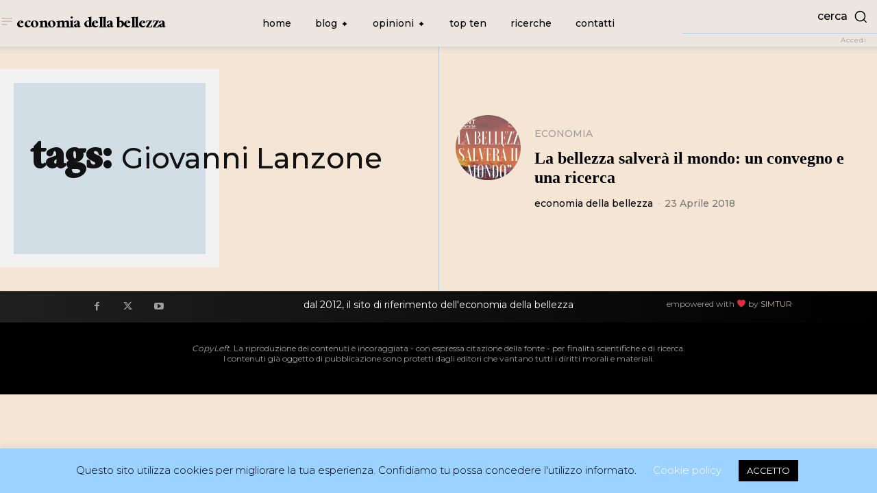

--- FILE ---
content_type: text/css
request_url: https://www.economiadellabellezza.it/wp-content/uploads/2020/04/csshero-static-style-newspaper.css?ver=12
body_size: 313
content:
.td-fix-index {
  font-family: Montserrat;
}
#yasr-custom-text-before-visitor-rating {
  padding-top: 15px;
  padding-bottom: 0px;
  border-top-color: #9bd2ff;
  border-top-style: dashed;
  border-top-width: 2px;
  font-size: 26px;
  font-weight: 700;
}
.shared-counts-wrap.style-buttons .shared-counts-button svg {
  padding-top: 0px;
}
.tdb_single_content .tdb-block-inner > :not(.wp-block-quote):not(.alignwide):not(.td-a-ad) {
  padding-top: 30px;
}
.tdi_110_545 .tdb-author-info {
  padding-left: 20px;
}
#yasr-custom-text-before-overall {
  font-weight: 700;
  padding-top: 30px;
}
.tdi_104_e76 .td_block_wrap {
  padding-bottom: 0px;
}
.yasr-star-rating {
  padding-bottom: 0px;
  margin-bottom: 15px;
}
.tdi_107_5ee h3 {
  font-size: 26px;
  line-height: 32px;
  font-family: Montserrat;
}
.tdi_90_949 p {
  font-weight: 500;
}
.yasr-table-chart td {
  font-size: 16px;
  font-weight: 700;
  width: 70%;
  height: 83px;
}
.yasr-highest-rated-text {
  font-weight: 700;
}
.wp-block-quote.is-style-large p {
  color: #728d9e;
  font-size: 34px;
  font-weight: 400;
  text-transform: none;
}
.post blockquote p {
  color: #728d9e;
  text-transform: none;
  font-weight: 300;
}
#wtr-progress.top #wtr-slider {
  background-color: #c3b4a0;
}
.td-theme-wrap .block-title > span {
  font-size: 26px;
  font-weight: 700;
  text-transform: uppercase;
  line-height: 17px;
}
